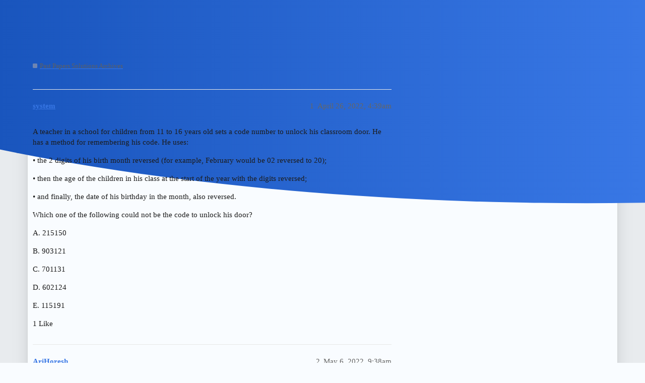

--- FILE ---
content_type: text/html; charset=utf-8
request_url: https://imat.entermedschool.com/t/imat-2011-q12-teacher-in-school/102
body_size: 3610
content:
<!DOCTYPE html>
<html lang="en">
  <head>
    <meta charset="utf-8">
    <title>IMAT 2011 Q12 [Teacher in School] - Past Papers Solutions Archives - EnterMedSchool - Future Doctors Forums</title>
    <meta name="description" content="A teacher in a school for children from 11 to 16 years old sets a code number to unlock his classroom door. He has a method for remembering his code. He uses: 
• the 2 digits of his birth month reversed (for example, Feb&amp;hellip;">
    <meta name="generator" content="Discourse 3.2.0.beta3-dev - https://github.com/discourse/discourse version 8438aed727cd3bcb377351866c1119dc26e83046">
<link rel="icon" type="image/png" href="https://imat.entermedschool.com/uploads/default/optimized/2X/6/6b45d01842b079772f26df7e73261a01a5efbcce_2_32x32.png">
<link rel="apple-touch-icon" type="image/png" href="https://imat.entermedschool.com/uploads/default/optimized/2X/6/6b45d01842b079772f26df7e73261a01a5efbcce_2_180x180.png">
<meta name="theme-color" media="(prefers-color-scheme: light)" content="#f9fcff">
<meta name="theme-color" media="(prefers-color-scheme: dark)" content="#f9fcff">

<meta name="viewport" content="width=device-width, initial-scale=1.0, minimum-scale=1.0, user-scalable=yes, viewport-fit=cover">
<link rel="canonical" href="https://imat.entermedschool.com/t/imat-2011-q12-teacher-in-school/102" />

<link rel="search" type="application/opensearchdescription+xml" href="https://imat.entermedschool.com/opensearch.xml" title="EnterMedSchool - Future Doctors Forums Search">

    <link href="/stylesheets/color_definitions_of-air-light_12_2_709e41864b0b633a46616c43b7ebc0aa7e54d388.css?__ws=imat.entermedschool.com" media="all" rel="stylesheet" class="light-scheme"/>

  <link href="/stylesheets/desktop_8e1bb8329aaad04500fffda894c27ae5d7ef176a.css?__ws=imat.entermedschool.com" media="all" rel="stylesheet" data-target="desktop"  />



  <link href="/stylesheets/chat_8e1bb8329aaad04500fffda894c27ae5d7ef176a.css?__ws=imat.entermedschool.com" media="all" rel="stylesheet" data-target="chat"  />
  <link href="/stylesheets/checklist_8e1bb8329aaad04500fffda894c27ae5d7ef176a.css?__ws=imat.entermedschool.com" media="all" rel="stylesheet" data-target="checklist"  />
  <link href="/stylesheets/discourse-details_8e1bb8329aaad04500fffda894c27ae5d7ef176a.css?__ws=imat.entermedschool.com" media="all" rel="stylesheet" data-target="discourse-details"  />
  <link href="/stylesheets/discourse-follow_8e1bb8329aaad04500fffda894c27ae5d7ef176a.css?__ws=imat.entermedschool.com" media="all" rel="stylesheet" data-target="discourse-follow"  />
  <link href="/stylesheets/discourse-lazy-videos_8e1bb8329aaad04500fffda894c27ae5d7ef176a.css?__ws=imat.entermedschool.com" media="all" rel="stylesheet" data-target="discourse-lazy-videos"  />
  <link href="/stylesheets/discourse-local-dates_8e1bb8329aaad04500fffda894c27ae5d7ef176a.css?__ws=imat.entermedschool.com" media="all" rel="stylesheet" data-target="discourse-local-dates"  />
  <link href="/stylesheets/discourse-math_8e1bb8329aaad04500fffda894c27ae5d7ef176a.css?__ws=imat.entermedschool.com" media="all" rel="stylesheet" data-target="discourse-math"  />
  <link href="/stylesheets/discourse-narrative-bot_8e1bb8329aaad04500fffda894c27ae5d7ef176a.css?__ws=imat.entermedschool.com" media="all" rel="stylesheet" data-target="discourse-narrative-bot"  />
  <link href="/stylesheets/discourse-presence_8e1bb8329aaad04500fffda894c27ae5d7ef176a.css?__ws=imat.entermedschool.com" media="all" rel="stylesheet" data-target="discourse-presence"  />
  <link href="/stylesheets/discourse-reactions_8e1bb8329aaad04500fffda894c27ae5d7ef176a.css?__ws=imat.entermedschool.com" media="all" rel="stylesheet" data-target="discourse-reactions"  />
  <link href="/stylesheets/discourse-solved_8e1bb8329aaad04500fffda894c27ae5d7ef176a.css?__ws=imat.entermedschool.com" media="all" rel="stylesheet" data-target="discourse-solved"  />
  <link href="/stylesheets/discourse-whos-online_8e1bb8329aaad04500fffda894c27ae5d7ef176a.css?__ws=imat.entermedschool.com" media="all" rel="stylesheet" data-target="discourse-whos-online"  />
  <link href="/stylesheets/docker_manager_8e1bb8329aaad04500fffda894c27ae5d7ef176a.css?__ws=imat.entermedschool.com" media="all" rel="stylesheet" data-target="docker_manager"  />
  <link href="/stylesheets/footnote_8e1bb8329aaad04500fffda894c27ae5d7ef176a.css?__ws=imat.entermedschool.com" media="all" rel="stylesheet" data-target="footnote"  />
  <link href="/stylesheets/poll_8e1bb8329aaad04500fffda894c27ae5d7ef176a.css?__ws=imat.entermedschool.com" media="all" rel="stylesheet" data-target="poll"  />
  <link href="/stylesheets/spoiler-alert_8e1bb8329aaad04500fffda894c27ae5d7ef176a.css?__ws=imat.entermedschool.com" media="all" rel="stylesheet" data-target="spoiler-alert"  />
  <link href="/stylesheets/chat_desktop_8e1bb8329aaad04500fffda894c27ae5d7ef176a.css?__ws=imat.entermedschool.com" media="all" rel="stylesheet" data-target="chat_desktop"  />
  <link href="/stylesheets/discourse-reactions_desktop_8e1bb8329aaad04500fffda894c27ae5d7ef176a.css?__ws=imat.entermedschool.com" media="all" rel="stylesheet" data-target="discourse-reactions_desktop"  />
  <link href="/stylesheets/poll_desktop_8e1bb8329aaad04500fffda894c27ae5d7ef176a.css?__ws=imat.entermedschool.com" media="all" rel="stylesheet" data-target="poll_desktop"  />

  <link href="/stylesheets/desktop_theme_31_8eabeb28d6fc461b374ac66f67449708d56bc50e.css?__ws=imat.entermedschool.com" media="all" rel="stylesheet" data-target="desktop_theme" data-theme-id="31" data-theme-name="cookie consent banner"/>
<link href="/stylesheets/desktop_theme_12_62dd1c80281a52eb13d8a735cbed37246fd03b51.css?__ws=imat.entermedschool.com" media="all" rel="stylesheet" data-target="desktop_theme" data-theme-id="12" data-theme-name="dropdown header"/>
<link href="/stylesheets/desktop_theme_11_85951c06d49b2fd48a27b9c6bb632c7831994b56.css?__ws=imat.entermedschool.com" media="all" rel="stylesheet" data-target="desktop_theme" data-theme-id="11" data-theme-name="guest gate theme component"/>
<link href="/stylesheets/desktop_theme_3_6134f7aa75bea3dd491008f8ee1e9999b3ebdc70.css?__ws=imat.entermedschool.com" media="all" rel="stylesheet" data-target="desktop_theme" data-theme-id="3" data-theme-name="modern category + group boxes"/>
<link href="/stylesheets/desktop_theme_13_247b497fe3201c68efec41d28c7ef66f598bbf4f.css?__ws=imat.entermedschool.com" media="all" rel="stylesheet" data-target="desktop_theme" data-theme-id="13" data-theme-name="techcommunity-timeline-bookmark-button"/>
<link href="/stylesheets/desktop_theme_2_15e4ab98f629913281e7a700cac2f893a087d46c.css?__ws=imat.entermedschool.com" media="all" rel="stylesheet" data-target="desktop_theme" data-theme-id="2" data-theme-name="air theme"/>

    


<link rel="preload" href="/theme-javascripts/2f0740ae8b25530ffd47dcbdad728221cfc614db.js?__ws=imat.entermedschool.com" as="script">
<script defer="" src="/theme-javascripts/2f0740ae8b25530ffd47dcbdad728221cfc614db.js?__ws=imat.entermedschool.com" data-theme-id="31"></script>

    
        <link rel="alternate nofollow" type="application/rss+xml" title="RSS feed of &#39;IMAT 2011 Q12 [Teacher in School]&#39;" href="https://imat.entermedschool.com/t/imat-2011-q12-teacher-in-school/102.rss" />
    <meta property="og:site_name" content="EnterMedSchool - Future Doctors Forums" />
<meta property="og:type" content="website" />
<meta name="twitter:card" content="summary" />
<meta name="twitter:image" content="https://imat.entermedschool.com/uploads/default/original/2X/9/910791a1b5585368e758989ac92fd9615e5c0357.png" />
<meta property="og:image" content="https://imat.entermedschool.com/uploads/default/original/2X/9/910791a1b5585368e758989ac92fd9615e5c0357.png" />
<meta property="og:url" content="https://imat.entermedschool.com/t/imat-2011-q12-teacher-in-school/102" />
<meta name="twitter:url" content="https://imat.entermedschool.com/t/imat-2011-q12-teacher-in-school/102" />
<meta property="og:title" content="IMAT 2011 Q12 [Teacher in School]" />
<meta name="twitter:title" content="IMAT 2011 Q12 [Teacher in School]" />
<meta property="og:description" content="A teacher in a school for children from 11 to 16 years old sets a code number to unlock his classroom door. He has a method for remembering his code. He uses:  • the 2 digits of his birth month reversed (for example, February would be 02 reversed to 20);  • then the age of the children in his class at the start of the year with the digits reversed;  • and finally, the date of his birthday in the month, also reversed.  Which one of the following could not be the code to unlock his door?  A. 21515..." />
<meta name="twitter:description" content="A teacher in a school for children from 11 to 16 years old sets a code number to unlock his classroom door. He has a method for remembering his code. He uses:  • the 2 digits of his birth month reversed (for example, February would be 02 reversed to 20);  • then the age of the children in his class at the start of the year with the digits reversed;  • and finally, the date of his birthday in the month, also reversed.  Which one of the following could not be the code to unlock his door?  A. 21515..." />
<meta property="og:article:section" content="Past Papers Solutions Archives" />
<meta property="og:article:section:color" content="6E85B2" />
<meta property="og:article:tag" content="problem-solving" />
<meta property="og:article:tag" content="imat-2011" />
<meta name="twitter:label1" value="Reading time" />
<meta name="twitter:data1" value="1 mins 🕑" />
<meta name="twitter:label2" value="Likes" />
<meta name="twitter:data2" value="2 ❤" />
<meta property="article:published_time" content="2022-04-26T04:39:32+00:00" />
<meta property="og:ignore_canonical" content="true" />


    <script type="application/ld+json">{"@context":"http://schema.org","@type":"QAPage","name":"IMAT 2011 Q12 [Teacher in School]","mainEntity":{"@type":"Question","name":"IMAT 2011 Q12 [Teacher in School]","text":"A teacher in a school for children from 11 to 16 years old sets a code number to unlock his classroom door. He has a method for remembering his code. He uses:\n\n• the 2 digits of his birth month reversed (for example, February would be 02 reversed to 20);\n\n• then the age of the children in his class &hellip;","upvoteCount":1,"answerCount":1,"dateCreated":"2022-04-26T04:39:32.337Z","author":{"@type":"Person","name":"system"},"acceptedAnswer":{"@type":"Answer","text":"To answer this question, we must note down a few concepts, as we might need to use them.\n\nWe only have 12 months in a year.\n\nWe only have a maximum number of 31 days in a month.\n\nThe children’s age must be between 11 and 16.\n\nLet’s check all of the numbers and decide which set of 2 numbers doesn’t fi&hellip;","upvoteCount":1,"dateCreated":"2022-05-06T09:38:57.293Z","url":"https://imat.entermedschool.com/t/imat-2011-q12-teacher-in-school/102/2","author":{"@type":"Person","name":"AriHoresh"}}}}</script>
  </head>
  <body class="crawler ">
    <div class="background-container"></div>

    <header>
  <a href="/">
    EnterMedSchool - Future Doctors Forums
  </a>
</header>

    <div id="main-outlet" class="wrap" role="main">
        <div id="topic-title">
    <h1>
      <a href="/t/imat-2011-q12-teacher-in-school/102">IMAT 2011 Q12 [Teacher in School]</a>
    </h1>

      <div class="topic-category" itemscope itemtype="http://schema.org/BreadcrumbList">
          <span itemprop="itemListElement" itemscope itemtype="http://schema.org/ListItem">
            <a href="https://imat.entermedschool.com/c/past-papers/5" class="badge-wrapper bullet" itemprop="item">
              <span class='badge-category-bg' style='background-color: #6E85B2'></span>
              <span class='badge-category clear-badge'>
                <span class='category-name' itemprop='name'>Past Papers Solutions Archives</span>
              </span>
            </a>
            <meta itemprop="position" content="1" />
          </span>
      </div>

      <div class="topic-category">
        <div class='discourse-tags list-tags'>
            <a href='https://imat.entermedschool.com/tag/problem-solving' class='discourse-tag' rel="tag">problem-solving</a>, 
            <a href='https://imat.entermedschool.com/tag/imat-2011' class='discourse-tag' rel="tag">imat-2011</a>
        </div>
      </div>
  </div>

  

    <div itemscope itemtype='http://schema.org/DiscussionForumPosting'>
      <meta itemprop='headline' content='IMAT 2011 Q12 [Teacher in School]'>
        <meta itemprop='articleSection' content='Past Papers Solutions Archives'>
      <meta itemprop='keywords' content='problem-solving, imat-2011'>
      <div itemprop='publisher' itemscope itemtype="http://schema.org/Organization">
        <meta itemprop='name' content='EnterMedSchool'>
          <div itemprop='logo' itemscope itemtype="http://schema.org/ImageObject">
            <meta itemprop='url' content='https://imat.entermedschool.com/uploads/default/original/2X/6/656ad9a1a90fdfe2896c8c2c92cb3b125c70fc76.png'>
          </div>
      </div>

          <div id='post_1'  class='topic-body crawler-post'>
            <div class='crawler-post-meta'>
              <span class="creator" itemprop="author" itemscope itemtype="http://schema.org/Person">
                <a itemprop="url" href='https://imat.entermedschool.com/u/system'><span itemprop='name'>system</span></a>
                
              </span>

              <link itemprop="mainEntityOfPage" href="https://imat.entermedschool.com/t/imat-2011-q12-teacher-in-school/102">


              <span class="crawler-post-infos">
                  <time itemprop='datePublished' datetime='2022-04-26T04:39:32Z' class='post-time'>
                    April 26, 2022,  4:39am
                  </time>
                  <meta itemprop='dateModified' content='2022-04-26T04:39:48Z'>
              <span itemprop='position'>1</span>
              </span>
            </div>
            <div class='post' itemprop='articleBody'>
              <p>A teacher in a school for children from 11 to 16 years old sets a code number to unlock his classroom door. He has a method for remembering his code. He uses:</p>
<p>• the 2 digits of his birth month reversed (for example, February would be 02 reversed to 20);</p>
<p>• then the age of the children in his class at the start of the year with the digits reversed;</p>
<p>• and finally, the date of his birthday in the month, also reversed.</p>
<p>Which one of the following could not be the code to unlock his door?</p>
<p>A. 215150</p>
<p>B. 903121</p>
<p>C. 701131</p>
<p>D. 602124</p>
<p>E. 115191</p>
            </div>

            <div itemprop="interactionStatistic" itemscope itemtype="http://schema.org/InteractionCounter">
              <meta itemprop="interactionType" content="http://schema.org/LikeAction"/>
              <meta itemprop="userInteractionCount" content="1" />
              <span class='post-likes'>1 Like</span>
            </div>

            <div itemprop="interactionStatistic" itemscope itemtype="http://schema.org/InteractionCounter">
                <meta itemprop="interactionType" content="http://schema.org/CommentAction"/>
                <meta itemprop="userInteractionCount" content="0" />
              </div>

          </div>
          <div id='post_2' itemprop='comment' itemscope itemtype='http://schema.org/Comment' class='topic-body crawler-post'>
            <div class='crawler-post-meta'>
              <span class="creator" itemprop="author" itemscope itemtype="http://schema.org/Person">
                <a itemprop="url" href='https://imat.entermedschool.com/u/AriHoresh'><span itemprop='name'>AriHoresh</span></a>
                
              </span>

              <link itemprop="mainEntityOfPage" href="https://imat.entermedschool.com/t/imat-2011-q12-teacher-in-school/102">


              <span class="crawler-post-infos">
                  <time itemprop='datePublished' datetime='2022-05-06T09:38:57Z' class='post-time'>
                    May 6, 2022,  9:38am
                  </time>
                  <meta itemprop='dateModified' content='2022-05-10T02:42:53Z'>
              <span itemprop='position'>2</span>
              </span>
            </div>
            <div class='post' itemprop='text'>
              <p>To answer this question, we must note down a few concepts, as we might need to use them.</p>
<ul>
<li>We only have <strong>12 months in a year</strong>.</li>
<li>We only have a maximum number of <strong>31 days in a month</strong>.</li>
<li>The children’s age <strong>must be between 11 and 16</strong>.</li>
</ul>
<p>Let’s check all of the numbers and decide which set of 2 numbers doesn’t fit our criteria:</p>
<p>A. December, 15, the 5th day of the month.<br>
B. September, 13, the 12th day of the month.<br>
C. July, 11, 13th day of the month.<br>
D. June, 12, <strong>42nd day of the month? Doesn’t exist.</strong><br>
E. November, 15, the 19th day of the month.</p>
<p>We use basic spatial recognition to solve the question, while also making sure to explain why we’ve chose option D.</p>
            </div>

            <div itemprop="interactionStatistic" itemscope itemtype="http://schema.org/InteractionCounter">
              <meta itemprop="interactionType" content="http://schema.org/LikeAction"/>
              <meta itemprop="userInteractionCount" content="1" />
              <span class='post-likes'>1 Like</span>
            </div>

            <div itemprop="interactionStatistic" itemscope itemtype="http://schema.org/InteractionCounter">
                <meta itemprop="interactionType" content="http://schema.org/CommentAction"/>
                <meta itemprop="userInteractionCount" content="0" />
              </div>

          </div>
    </div>






    </div>
    <footer class="container wrap">
  <nav class='crawler-nav'>
    <ul>
      <li itemscope itemtype='http://schema.org/SiteNavigationElement'>
        <span itemprop='name'>
          <a href='/' itemprop="url">Home </a>
        </span>
      </li>
      <li itemscope itemtype='http://schema.org/SiteNavigationElement'>
        <span itemprop='name'>
          <a href='/categories' itemprop="url">Categories </a>
        </span>
      </li>
      <li itemscope itemtype='http://schema.org/SiteNavigationElement'>
        <span itemprop='name'>
          <a href='/guidelines' itemprop="url">FAQ/Guidelines </a>
        </span>
      </li>
        <li itemscope itemtype='http://schema.org/SiteNavigationElement'>
          <span itemprop='name'>
            <a href='https://entermedschool.com/privacy-policy/' itemprop="url">Terms of Service </a>
          </span>
        </li>
        <li itemscope itemtype='http://schema.org/SiteNavigationElement'>
          <span itemprop='name'>
            <a href='https://entermedschool.com/privacy-policy/' itemprop="url">Privacy Policy </a>
          </span>
        </li>
    </ul>
  </nav>
  <p class='powered-by-link'>Powered by <a href="https://www.discourse.org">Discourse</a>, best viewed with JavaScript enabled</p>
</footer>

    
    
  </body>
  
</html>


--- FILE ---
content_type: text/css
request_url: https://imat.entermedschool.com/stylesheets/desktop_theme_13_247b497fe3201c68efec41d28c7ef66f598bbf4f.css?__ws=imat.entermedschool.com
body_size: 40
content:
.discourse-bookmark-button-wrapper{margin-top:.5em;transition:all .25s;width:150px}.discourse-bookmark-button-wrapper .bookmark.bookmarked .d-icon-discourse-bookmark-clock,.discourse-bookmark-button-wrapper .bookmark.bookmarked .d-icon-bookmark{color:var(--tertiary)}.timeline-footer-controls{max-width:9em}

/*# sourceMappingURL=desktop_theme_13_247b497fe3201c68efec41d28c7ef66f598bbf4f.css.map?__ws=imat.entermedschool.com */
